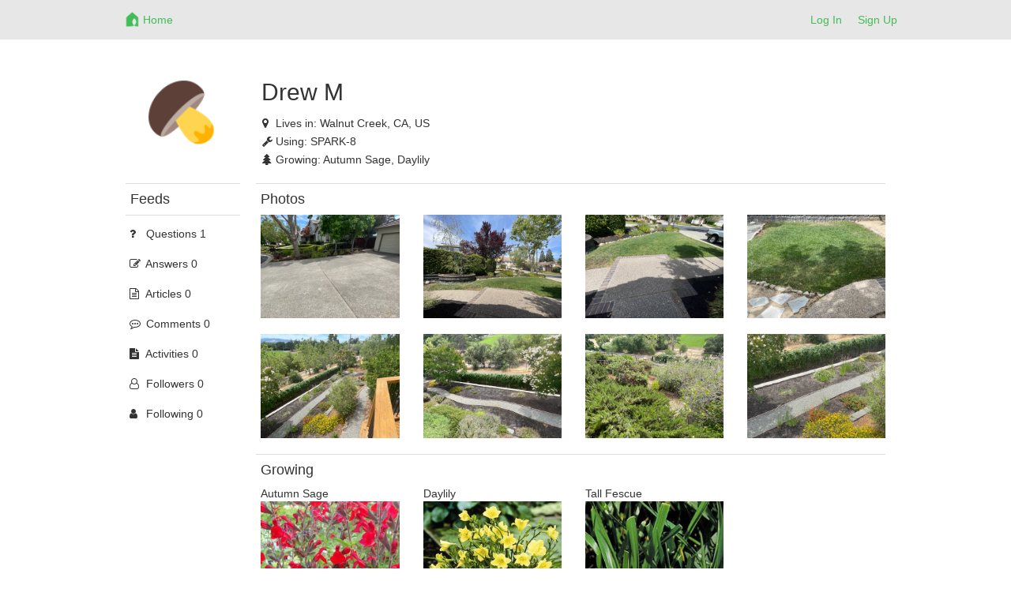

--- FILE ---
content_type: text/html; charset=utf-8
request_url: http://netrohome.com/en/forum/users/28519
body_size: 3926
content:
<html lang="en">
  <head>
    <meta charset="utf-8">
    <meta http-equiv="X-UA-Compatible" content="IE=Edge,chrome=1">
    <meta name="viewport" content="width=device-width, initial-scale=1.0">
    <title>Netro-Community</title>
    <meta name="csrf-param" content="authenticity_token" />
<meta name="csrf-token" content="aLZ3WT8gHLEPLvQsNnkV0WMRL38PgE+ld3M6QsQI9x5KHmU0iEaTX2rmhq+3K1xY9awTl5KIJ1gLugXro/yhKA==" />
    <link rel="stylesheet" media="all" href="/assets/application-220c497b27a87c04936fc7dfaa1435562f869886da68bbac1c2bc83ed0daee7f.css" />

    <!-- For third-generation iPad with high-resolution Retina display: -->
    <!-- Size should be 144 x 144 pixels -->
    <link rel="apple-touch-icon-precomposed" type="image/png" href="/images/apple-touch-icon-144x144-precomposed.png" sizes="144x144" />
    <!-- For iPhone with high-resolution Retina display: -->
    <!-- Size should be 114 x 114 pixels -->
    <link rel="apple-touch-icon-precomposed" type="image/png" href="/images/apple-touch-icon-114x114-precomposed.png" sizes="114x114" />
    <!-- For first- and second-generation iPad: -->
    <!-- Size should be 72 x 72 pixels -->
    <link rel="apple-touch-icon-precomposed" type="image/png" href="/images/apple-touch-icon-72x72-precomposed.png" sizes="72x72" />
    <!-- For non-Retina iPhone, iPod Touch, and Android 2.1+ devices: -->
    <!-- Size should be 57 x 57 pixels -->
    <link rel="apple-touch-icon-precomposed" type="image/png" href="/images/apple-touch-icon-precomposed.png" />
    <!-- For all other devices -->
    <!-- Size should be 32 x 32 pixels -->
    <link rel="shortcut icon" type="image/x-icon" href="/images/favicon.ico" />

    <script src="/assets/application-12f0c1f75c1665c48689ac74e972e55a3ab0fd425fc6cdc5d745f3019c34d6bf.js"></script>
    <!-- Le HTML5 shim, for IE6-8 support of HTML elements -->
    <!--[if lt IE 9]>
    <script src="//cdnjs.cloudflare.com/ajax/libs/html5shiv/3.7.2/html5shiv.min.js" type="text/javascript"></script>
    <![endif]-->
    <link href="//netdna.bootstrapcdn.com/font-awesome/4.7.0/css/font-awesome.min.css" rel="stylesheet">
    <script src="/kindeditor/kindeditor.js"></script>
    <script charset="utf-8" src="/kindeditor/lang/en.js"></script>
    <!-- Global site tag (gtag.js) - Google Analytics -->
<script async src="https://www.googletagmanager.com/gtag/js?id=UA-159082166-1"></script>
<script>
  window.dataLayer = window.dataLayer || [];
  function gtag(){dataLayer.push(arguments);}
  gtag('js', new Date());
  gtag('config', 'UA-159082166-1');
  // turbolinks
  document.addEventListener('turbolinks:load', event => {
    if (typeof gtag === 'function') {
      gtag('config', 'UA-159082166-1', {
        'page_location': event.data.url
      });
    }
  });
</script>


    <style>
      .skip_link {
        position: absolute;
        width: 1px;
        height: 1px;
        overflow: hidden;
        background-color: transparent;
        color: #000000;
        clip: rect(0, 0, 0, 0);
        text-decoration: none;
        cusor: pointer;
        opacity: 0;
      }
      .skip_link:focus {
        width: auto;
        height: auto;
        overflow: visible;
        clip: auto;
        margin: 0;
        background-color: #5cb85c;
        padding: 12px 8px;
        opacity: 1;
        z-index: 10000;
        transition: none;
        outline: none;
        font-size: 14px;
        font-weight: bold;
        color: #ffffff;
      }
    </style>
  </head>
  <body>
    <a id="skip_link" class='skip_link' href="#main_container">Skip to Content</a>
    <!-- Navigation -->
    <link rel="stylesheet" media="screen" href="/assets/forum-7ea8ee3fd6504ccb906fdb9d84056f4280e6a6a818c67773b35d1082a3d5079f.css" />
<div class="navbar-default navbar-static-top forum_top">
  <div class="container">
    <div class="row">
      <div class="col-md-1"></div>
      <div class="col-md-10 col-xs-12">
        <ul class="nav navbar-nav">
          <li>
            <a class="navbar-brand mobile_back" href= "javascript:void(0)">
              <div class="web_display" style="margin-left:-7px">
                <span class="top_font1" aria-label="Back"><i class="fa fa-arrow-left fa-lg"></i></span>
              </div>
            </a>
          </li>
          <li>
            <a class="navbar-brand top_margin2" href="/en/forum/index">
              <img alt="Netro" height="21px" src="/assets/forum_logo-6c197032395dd2b80b5cf25253483b9d682608f4aa88eea87a44341a4b9cf441.png" />
</a>          </li>
          <li>
            <a class="top_margin3" href="/en/forum/index">
              <span class="top_font1 mobile_display">Home</span>
</a>          </li>
        </ul>
        <button type="button" class="navbar-toggle collapsed" data-toggle="collapse" data-target="#bs-example-navbar-collapse-1">
          <span class="sr-only">Netro</span>
          <span class="icon-bar"></span>
          <span class="icon-bar"></span>
          <span class="icon-bar"></span>
        </button>
        <ul class="nav navbar-nav navbar-right">
          <li><a href="/auth/login?locale=en">Log In</a> </li>
          <li><a href="/auth/signup?locale=en">Sign Up</a> </li>
        </ul>
      </div>
    </div>
    <div class="mobile_sider">
    <div class="collapse navbar-collapse" style="margin:0px 0px 5px -15px;" id="bs-example-navbar-collapse-1">
    <ul class="nav navbar-right nav-mobile">
     <li>
       <a href="/en/forum/index.new">
         <span class="nav-label">New</span>
</a>     </li>
     <li>
       <a href="/en/forum/index.hot_question">
         <span class="nav-label">Hot Questions</span>
</a>     </li>
     <li>
       <a href="/en/forum/index.hot_article">
         <span class="nav-label">Hot Articles</span>
</a>     </li>
     <div class="row"></div>
     <li>
       <a href="/en/forum/index.connected_home">
         <span class="nav-label">Connected Home</span>
</a>     </li>
     <li>
       <a href="/en/forum/index.garden_knowledge">
         <span class="nav-label">Garden Knowledge</span>
</a>     </li>
     <li>
       <a href="/en/forum/index.general">
         <span class="nav-label">General</span>
</a>     </li>
     <li>
       <a href="/en/forum/index.installation">
         <span class="nav-label">Installation</span>
</a>     </li>
     <li>
       <a href="/en/forum/index.landscape_service">
         <span class="nav-label">Landscape Service</span>
</a>     </li>
     <li>
       <a href="/en/forum/index.netro_app">
         <span class="nav-label">Netro App</span>
</a>     </li>
     <li>
       <a href="/en/forum/index.smart_watering">
         <span class="nav-label">Smart Watering</span>
</a>     </li>
     <li>
       <a href="/en/forum/index.troubleshooting">
         <span class="nav-label">Troubleshooting</span>
</a>     </li>
     <li>
       <a href="/en/forum/index.watering_restriction">
         <span class="nav-label">Watering Restriction</span>
</a>     </li>
   </ul>
   </div>
   </div>

  </div>
</div>

<script>
  $(".mobile_back").click(function(){
    window.history.back();
  });
</script>

    <!-- Main view  -->
    <div class="container" style="margin-top:60px;margin-bottom:50px" id="main_container">
      <div class="row">
        <div class="col-md-1"></div>
        <div class="col-md-10">
          
          <div>
  <div class ="row mobile_user">
    <div class ="col-md-2 col-xs-12 index_image1 user_photo1" align="center">
      <div>
        <img alt="User profile photo" src="/images/profiles/28.png" width="110" height="110" />
      </div>
    </div>
    <div class ="col-md-6 col-xs-12 index_padding5 user_margin2">
      <h2 class="mobile_align2"> Drew M </h2>
          <div class="user_padding1 top_padding1">
            <i class="fa fa-map-marker fa-size"></i><span>Lives in: </span>
              Walnut Creek,
            CA,
            US
          </div>
        <div class="user_padding1 top_padding1">
          <i class="fa fa-wrench fa-size"></i><span>Using: </span>
            SPARK-8
            
          
        </div>
          <div class="user_padding1 top_padding1">
            <i class="fa fa-tree fa-size"></i><span>Growing: </span>
              Autumn Sage,
              Daylily
          </div>
    </div>
  </div></br>
  <div class ="row">
    <div class ="col-md-2 user_sider1 user_padding4 mobile_user">
    <div class ="user_border1 user_border2 top_padding1"><h4>Feeds</h4> </div>
    <ul class="nav nav-pills nav-stacked">
     <li>
       <a href="/en/forum/users/28519.questions">
         <i class="fa fa-question fa-size"></i> <span class="nav-label">Questions 1</span>
</a>     </li>
     <li>
       <a href="/en/forum/users/28519.answers">
         <i class="fa fa-pencil-square-o fa-size"></i> <span class="nav-label">Answers 0</span>
</a>     </li>
     <li>
       <a href="/en/forum/users/28519.articles">
         <i class="fa fa-file-text-o fa-size"></i> <span class="nav-label">Articles 0</span>
</a>     </li>
     <li>
       <a href="/en/forum/users/28519.comments">
         <i class="fa fa-commenting-o fa-size"></i> <span class="nav-label">Comments 0</span>
</a>     </li>
     <li>
       <a href="/en/forum/users/28519.activity">
         <i class="fa fa-file-text fa-size"></i> <span class="nav-label">Activities 0</span>
</a>     </li>
     <li>
       <a href="/en/forum/users/28519.followers">
         <i class="fa fa-user-o fa-size"></i> <span class="nav-label">Followers 0</span>
</a>     </li>
     <li>
       <a href="/en/forum/users/28519.following">
         <i class="fa fa-user fa-size"></i> <span class="nav-label">Following 0</span>
</a>     </li>
    </ul>
    </div>
    <div class ="col-md-10">
        <div class ="user_border1 top_padding1"><h4>Photos</h4> </div>
        <div class="row top_padding1">
              <div class="col-md-3 col-xs-6 user_padding2 web_display">
                <img style="width:100%;height:auto;" alt="User zone photo" src="/images/users/5c58d4e36f92cd0bed308e6284b36581User28519/zone197990_fb38bf09ee8d981d65542e6f1651936d.jpg" />
              </div>
              <div class="col-md-3 col-xs-6 user_padding2 mobile_display">
                <a href="/images/users/5c58d4e36f92cd0bed308e6284b36581User28519/zone197990_fb38bf09ee8d981d65542e6f1651936d.jpg"><img style="width:100%;height:auto;" src="/images/users/5c58d4e36f92cd0bed308e6284b36581User28519/zone197990_fb38bf09ee8d981d65542e6f1651936d.jpg" alt="Zone197990 fb38bf09ee8d981d65542e6f1651936d" /></a>
              </div>
              <div class="col-md-3 col-xs-6 user_padding2 web_display">
                <img style="width:100%;height:auto;" alt="User zone photo" src="/images/users/5c58d4e36f92cd0bed308e6284b36581User28519/zone197991_4d5b9532e1b7cf3d8e7710fb8e169a6e.jpg" />
              </div>
              <div class="col-md-3 col-xs-6 user_padding2 mobile_display">
                <a href="/images/users/5c58d4e36f92cd0bed308e6284b36581User28519/zone197991_4d5b9532e1b7cf3d8e7710fb8e169a6e.jpg"><img style="width:100%;height:auto;" src="/images/users/5c58d4e36f92cd0bed308e6284b36581User28519/zone197991_4d5b9532e1b7cf3d8e7710fb8e169a6e.jpg" alt="Zone197991 4d5b9532e1b7cf3d8e7710fb8e169a6e" /></a>
              </div>
              <div class="col-md-3 col-xs-6 user_padding2 web_display">
                <img style="width:100%;height:auto;" alt="User zone photo" src="/images/users/5c58d4e36f92cd0bed308e6284b36581User28519/zone197992_7338b9cfd34e1fa403ec4ce46285242f.jpg" />
              </div>
              <div class="col-md-3 col-xs-6 user_padding2 mobile_display">
                <a href="/images/users/5c58d4e36f92cd0bed308e6284b36581User28519/zone197992_7338b9cfd34e1fa403ec4ce46285242f.jpg"><img style="width:100%;height:auto;" src="/images/users/5c58d4e36f92cd0bed308e6284b36581User28519/zone197992_7338b9cfd34e1fa403ec4ce46285242f.jpg" alt="Zone197992 7338b9cfd34e1fa403ec4ce46285242f" /></a>
              </div>
              <div class="col-md-3 col-xs-6 user_padding2 web_display">
                <img style="width:100%;height:auto;" alt="User zone photo" src="/images/users/5c58d4e36f92cd0bed308e6284b36581User28519/zone197993_795dd53ea1a4301cc41efc093a1e03e2.jpg" />
              </div>
              <div class="col-md-3 col-xs-6 user_padding2 mobile_display">
                <a href="/images/users/5c58d4e36f92cd0bed308e6284b36581User28519/zone197993_795dd53ea1a4301cc41efc093a1e03e2.jpg"><img style="width:100%;height:auto;" src="/images/users/5c58d4e36f92cd0bed308e6284b36581User28519/zone197993_795dd53ea1a4301cc41efc093a1e03e2.jpg" alt="Zone197993 795dd53ea1a4301cc41efc093a1e03e2" /></a>
              </div>
              <div class="col-md-3 col-xs-6 user_padding2 web_display">
                <img style="width:100%;height:auto;" alt="User zone photo" src="/images/users/5c58d4e36f92cd0bed308e6284b36581User28519/zone197994_80167ff54845e5f1b48c1fa2c8bdbbe2.jpg" />
              </div>
              <div class="col-md-3 col-xs-6 user_padding2 mobile_display">
                <a href="/images/users/5c58d4e36f92cd0bed308e6284b36581User28519/zone197994_80167ff54845e5f1b48c1fa2c8bdbbe2.jpg"><img style="width:100%;height:auto;" src="/images/users/5c58d4e36f92cd0bed308e6284b36581User28519/zone197994_80167ff54845e5f1b48c1fa2c8bdbbe2.jpg" alt="Zone197994 80167ff54845e5f1b48c1fa2c8bdbbe2" /></a>
              </div>
              <div class="col-md-3 col-xs-6 user_padding2 web_display">
                <img style="width:100%;height:auto;" alt="User zone photo" src="/images/users/5c58d4e36f92cd0bed308e6284b36581User28519/zone197995_e2aa1880d1b5c239f4d3fc75b9fc7bfa.jpg" />
              </div>
              <div class="col-md-3 col-xs-6 user_padding2 mobile_display">
                <a href="/images/users/5c58d4e36f92cd0bed308e6284b36581User28519/zone197995_e2aa1880d1b5c239f4d3fc75b9fc7bfa.jpg"><img style="width:100%;height:auto;" src="/images/users/5c58d4e36f92cd0bed308e6284b36581User28519/zone197995_e2aa1880d1b5c239f4d3fc75b9fc7bfa.jpg" alt="Zone197995 e2aa1880d1b5c239f4d3fc75b9fc7bfa" /></a>
              </div>
              <div class="col-md-3 col-xs-6 user_padding2 web_display">
                <img style="width:100%;height:auto;" alt="User zone photo" src="/images/users/5c58d4e36f92cd0bed308e6284b36581User28519/zone197996_18a09848cf19f1466e89c36b110e0b65.jpg" />
              </div>
              <div class="col-md-3 col-xs-6 user_padding2 mobile_display">
                <a href="/images/users/5c58d4e36f92cd0bed308e6284b36581User28519/zone197996_18a09848cf19f1466e89c36b110e0b65.jpg"><img style="width:100%;height:auto;" src="/images/users/5c58d4e36f92cd0bed308e6284b36581User28519/zone197996_18a09848cf19f1466e89c36b110e0b65.jpg" alt="Zone197996 18a09848cf19f1466e89c36b110e0b65" /></a>
              </div>
              <div class="col-md-3 col-xs-6 user_padding2 web_display">
                <img style="width:100%;height:auto;" alt="User zone photo" src="/images/users/5c58d4e36f92cd0bed308e6284b36581User28519/zone197997_5a823a229db1e7d67b6ca33420575920.jpg" />
              </div>
              <div class="col-md-3 col-xs-6 user_padding2 mobile_display">
                <a href="/images/users/5c58d4e36f92cd0bed308e6284b36581User28519/zone197997_5a823a229db1e7d67b6ca33420575920.jpg"><img style="width:100%;height:auto;" src="/images/users/5c58d4e36f92cd0bed308e6284b36581User28519/zone197997_5a823a229db1e7d67b6ca33420575920.jpg" alt="Zone197997 5a823a229db1e7d67b6ca33420575920" /></a>
              </div>
        </div>
        <div class ="user_border1 top_padding1"><h4>Growing</h4> </div>
        <div class="row top_padding1">
            <div class="col-md-3 col-xs-6 user_padding2 web_display">
                Autumn Sage</br>
                <img style="width:100%;height:auto;" src="/images/plants/240/salvia_greggii.jpg" alt="Salvia greggii" />
            </div>
            <div class="col-md-3 col-xs-6 user_padding2 mobile_display">
                Autumn Sage</br>
                <a href="/images/plants/480/salvia_greggii.jpg"><img style="width:100%;height:auto;" src="/images/plants/240/salvia_greggii.jpg" alt="Salvia greggii" /></a>
            </div>
            <div class="col-md-3 col-xs-6 user_padding2 web_display">
                Daylily</br>
                <img style="width:100%;height:auto;" src="/images/plants/240/hemerocallis_happy_returns.jpg" alt="Hemerocallis happy returns" />
            </div>
            <div class="col-md-3 col-xs-6 user_padding2 mobile_display">
                Daylily</br>
                <a href="/images/plants/480/hemerocallis_happy_returns.jpg"><img style="width:100%;height:auto;" src="/images/plants/240/hemerocallis_happy_returns.jpg" alt="Hemerocallis happy returns" /></a>
            </div>
            <div class="col-md-3 col-xs-6 user_padding2 web_display">
                Tall Fescue</br>
                <img style="width:100%;height:auto;" src="/images/plants/240/festuca_arundinacea.jpg" alt="Festuca arundinacea" />
            </div>
            <div class="col-md-3 col-xs-6 user_padding2 mobile_display">
                Tall Fescue</br>
                <a href="/images/plants/480/festuca_arundinacea.jpg"><img style="width:100%;height:auto;" src="/images/plants/240/festuca_arundinacea.jpg" alt="Festuca arundinacea" /></a>
            </div>
        </div>
      

      

      

      

      

      
      
      
      
    </div>
  </div> 
</div>


<script>
$(document).ready(function(){
  $(".post_content").each(function(){
    var maxwidth=200;
    if($(this).text().length>maxwidth){ 
      $(this).text($(this).text().substring(0,maxwidth)); $(this).html($(this).html()+'…');
    }
  });

  $(".time").each(function(){
    utc_time = $(this).text().toString();
    time = new Date(Date.parse(utc_time.replace(/-/g,"/"))).getTime();
    local_time = new Date(time);
    $(this).html(local_time.Format("yyyy-MM-dd hh:mm:ss"))
  });

  $(".mobile_user").each(function(){
  });
});
</script>

        </div>
      </div><!--/row-->
    </div> <!-- /container -->

  </body>
</html>
